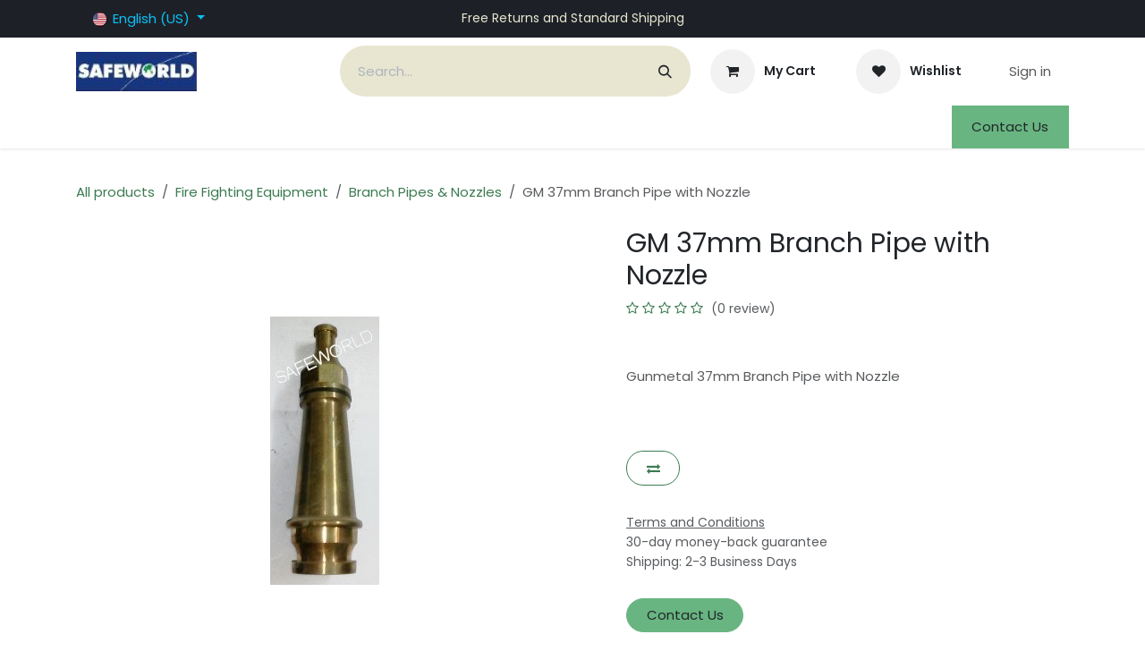

--- FILE ---
content_type: text/html; charset=utf-8
request_url: https://www.esafeworld.com/shop/gm-37mm-branch-pipe-with-nozzle-10731
body_size: 21392
content:

        

<!DOCTYPE html>
<html lang="en-US" data-website-id="1" data-main-object="product.template(10731,)">
    <head>
        <meta charset="utf-8"/>
        <meta http-equiv="X-UA-Compatible" content="IE=edge"/>
        <meta name="viewport" content="width=device-width, initial-scale=1"/>
        <meta name="generator" content="Odoo"/>
        <meta name="description" content="
 
Gunmetal  37mm Branch Pipe with Nozzle "/>
            
        <meta property="og:type" content="website"/>
        <meta property="og:title" content="GM 37mm Branch Pipe with Nozzle"/>
        <meta property="og:site_name" content="SAFEWORLD"/>
        <meta property="og:url" content="https://www.esafeworld.com/shop/gm-37mm-branch-pipe-with-nozzle-10731"/>
        <meta property="og:image" content="https://www.esafeworld.com/web/image/product.template/10731/image_1024?unique=f0fdd73"/>
        <meta property="og:description" content="
 
Gunmetal  37mm Branch Pipe with Nozzle "/>
            
        <meta name="twitter:card" content="summary_large_image"/>
        <meta name="twitter:title" content="GM 37mm Branch Pipe with Nozzle"/>
        <meta name="twitter:image" content="https://www.esafeworld.com/web/image/product.template/10731/image_1024?unique=f0fdd73"/>
        <meta name="twitter:description" content="
 
Gunmetal  37mm Branch Pipe with Nozzle "/>
        
        <link rel="alternate" hreflang="nl" href="https://www.esafeworld.com/nl_NL/shop/gm-37mm-branch-pipe-with-nozzle-10731"/>
        <link rel="alternate" hreflang="en" href="https://www.esafeworld.com/shop/gm-37mm-branch-pipe-with-nozzle-10731"/>
        <link rel="alternate" hreflang="fr" href="https://www.esafeworld.com/fr_FR/shop/gm-37mm-branch-pipe-with-nozzle-10731"/>
        <link rel="alternate" hreflang="de" href="https://www.esafeworld.com/de_DE/shop/gm-37mm-branch-pipe-with-nozzle-10731"/>
        <link rel="alternate" hreflang="x-default" href="https://www.esafeworld.com/shop/gm-37mm-branch-pipe-with-nozzle-10731"/>
        <link rel="canonical" href="https://www.esafeworld.com/shop/gm-37mm-branch-pipe-with-nozzle-10731"/>
        
        <link rel="preconnect" href="https://fonts.gstatic.com/" crossorigin=""/>
        <title>GM 37mm Branch Pipe with Nozzle | SAFEWORLD</title>
        <link type="image/x-icon" rel="shortcut icon" href="/web/image/website/1/favicon?unique=7594774"/>
        <link rel="preload" href="/web/static/src/libs/fontawesome/fonts/fontawesome-webfont.woff2?v=4.7.0" as="font" crossorigin=""/>
        <link type="text/css" rel="stylesheet" href="/web/assets/1/7f0ee27/web.assets_frontend.min.css"/>
        <script id="web.layout.odooscript" type="text/javascript">
            var odoo = {
                csrf_token: "71de9c812a7cfca306f6ed7a8b7924c34a12ddd4o1800829800",
                debug: "",
            };
        </script>
        <script type="text/javascript">
            odoo.__session_info__ = {"is_admin": false, "is_system": false, "is_public": true, "is_internal_user": false, "is_website_user": true, "uid": null, "registry_hash": "57404e31ffe8e0c4783c85a79cae0b364cfa9c27de46b64f0a5b41c36b0e8152", "is_frontend": true, "profile_session": null, "profile_collectors": null, "profile_params": null, "show_effect": true, "currencies": {"1": {"name": "EUR", "symbol": "\u20ac", "position": "after", "digits": [69, 2]}, "147": {"name": "GBP", "symbol": "\u00a3", "position": "before", "digits": [69, 2]}, "20": {"name": "INR", "symbol": "\u20b9", "position": "after", "digits": [69, 2]}, "2": {"name": "USD", "symbol": "$", "position": "before", "digits": [69, 2]}}, "quick_login": true, "bundle_params": {"lang": "en_US", "website_id": 1}, "test_mode": false, "websocket_worker_version": "19.0-2", "translationURL": "/website/translations", "geoip_country_code": "US", "geoip_phone_code": 1, "lang_url_code": "en_US", "add_to_cart_action": "stay"};
            if (!/(^|;\s)tz=/.test(document.cookie)) {
                const userTZ = Intl.DateTimeFormat().resolvedOptions().timeZone;
                document.cookie = `tz=${userTZ}; path=/`;
            }
        </script>
        <script type="text/javascript" defer="defer" src="/web/assets/1/c10881a/web.assets_frontend_minimal.min.js" onerror="__odooAssetError=1"></script>
        <script type="text/javascript" data-src="/web/assets/1/917a444/web.assets_frontend_lazy.min.js" onerror="__odooAssetError=1"></script>
        
            <script id="tracking_code" async="async" src="https://www.googletagmanager.com/gtag/js?id=G-GNKDJ7ZJYK"></script>
            <script id="tracking_code_config">
                window.dataLayer = window.dataLayer || [];
                function gtag(){dataLayer.push(arguments);}
                gtag('consent', 'default', {
                    'ad_storage': 'denied',
                    'ad_user_data': 'denied',
                    'ad_personalization': 'denied',
                    'analytics_storage': 'denied',
                });
                gtag('js', new Date());
                gtag('config', 'G-GNKDJ7ZJYK');
                function allConsentsGranted() {
                    gtag('consent', 'update', {
                        'ad_storage': 'granted',
                        'ad_user_data': 'granted',
                        'ad_personalization': 'granted',
                        'analytics_storage': 'granted',
                    });
                }
                    allConsentsGranted();
            </script>
            
            <script type="application/ld+json">
{
    "@context": "http://schema.org",
    "@type": "Organization",
    "name": "SAFEWORLD SYSTEMS PVT LTD",
    "logo": "https://www.esafeworld.com/logo.png?company=1",
    "url": "https://www.esafeworld.com"
}
            </script>

             
            <script type="application/ld+json">[
  {
    "@context": "https://schema.org",
    "@type": "Product",
    "name": "GM 37mm Branch Pipe with Nozzle",
    "url": "https://www.esafeworld.com/shop/gm-37mm-branch-pipe-with-nozzle-10731?attribute_values=395,591,402,404,405,440,400,441,592,408,403",
    "image": "https://www.esafeworld.com/web/image/product.product/10676/image_1920?unique=f0fdd73",
    "offers": {
      "@type": "Offer",
      "price": 0.0,
      "priceCurrency": "USD",
      "availability": "https://schema.org/InStock"
    },
    "description": "\n \nGunmetal  37mm Branch Pipe with Nozzle "
  },
  {
    "@context": "https://schema.org",
    "@type": "BreadcrumbList",
    "itemListElement": [
      {
        "@type": "ListItem",
        "position": 1,
        "name": "All Products",
        "item": "https://www.esafeworld.com/shop"
      },
      {
        "@type": "ListItem",
        "position": 2,
        "name": "Branch Pipes \u0026 Nozzles",
        "item": "https://www.esafeworld.com/shop/category/fire-fighting-equipment-branch-pipes-nozzles-3"
      },
      {
        "@type": "ListItem",
        "position": 3,
        "name": "GM 37mm Branch Pipe with Nozzle"
      }
    ]
  }
]</script>
                    <script>
            
                if (!window.odoo) {
                    window.odoo = {};
                }
                odoo.__session_info__ = odoo.__session_info__ || {
                    websocket_worker_version: "19.0-2"
                }
                odoo.__session_info__ = Object.assign(odoo.__session_info__, {
                    livechatData: {
                        can_load_livechat: true,
                        serverUrl: "https://www.esafeworld.com",
                        options: {"header_background_color": "#875A7B", "button_background_color": "#878787", "title_color": "#FFFFFF", "button_text_color": "#FFFFFF", "button_text": "Have a Question? Chat with us.", "default_message": "Hello, how may I help you?", "channel_name": "Chat with us!", "channel_id": 1, "review_link": false, "default_username": "Visitor"},
                    },
                    test_mode: false,
                });
            
                    </script>
        
    </head>
    <body class="o_wsale_products_opt_thumb_6_5">
        



        <div id="wrapwrap" class="    o_footer_effect_enable">
            <a class="o_skip_to_content btn btn-primary rounded-0 visually-hidden-focusable position-absolute start-0" href="#wrap">Skip to Content</a>
                <header id="top" data-anchor="true" data-name="Header" data-extra-items-toggle-aria-label="Extra items button" class="   o_header_fixed" style=" ">
    <nav data-name="Navbar" aria-label="Main" class="navbar navbar-expand-lg navbar-light o_colored_level o_cc o_header_force_no_radius d-none d-lg-block p-0 shadow-sm ">
        
            <div id="o_main_nav" class="o_main_nav">
                <div class="o_header_hide_on_scroll">
                    <div aria-label="Top" class="o_header_sales_two_top py-1">
                        <ul class="container navbar-nav d-grid h-100 px-3 o_grid_header_3_cols">
                            
                            
        <li data-name="Language Selector" class="o_header_language_selector ">
        <div class="js_language_selector d-flex align-items-center h-100 dropdown d-print-none">
            <button type="button" data-bs-toggle="dropdown" aria-haspopup="true" aria-expanded="true" class="border-0 dropdown-toggle btn btn-sm btn-outline-secondary border-0">
    <img class="o_lang_flag " src="/base/static/img/country_flags/us.png?height=25" alt="" loading="lazy"/>
                <span class="">English (US)</span>
            </button>
            <div role="menu" class="dropdown-menu ">
                    <a class="dropdown-item js_change_lang " role="menuitem" href="/nl_NL/shop/gm-37mm-branch-pipe-with-nozzle-10731" data-url_code="nl_NL" title=" Nederlands">
    <img class="o_lang_flag " src="/base/static/img/country_flags/nl.png?height=25" alt="" loading="lazy"/>
                        <span class=""> Nederlands</span>
                    </a>
                    <a class="dropdown-item js_change_lang active" role="menuitem" href="/shop/gm-37mm-branch-pipe-with-nozzle-10731" data-url_code="en_US" title="English (US)">
    <img class="o_lang_flag " src="/base/static/img/country_flags/us.png?height=25" alt="" loading="lazy"/>
                        <span class="">English (US)</span>
                    </a>
                    <a class="dropdown-item js_change_lang " role="menuitem" href="/fr_FR/shop/gm-37mm-branch-pipe-with-nozzle-10731" data-url_code="fr_FR" title=" Français">
    <img class="o_lang_flag " src="/base/static/img/country_flags/fr.png?height=25" alt="" loading="lazy"/>
                        <span class=""> Français</span>
                    </a>
                    <a class="dropdown-item js_change_lang " role="menuitem" href="/de_DE/shop/gm-37mm-branch-pipe-with-nozzle-10731" data-url_code="de_DE" title=" Deutsch">
    <img class="o_lang_flag " src="/base/static/img/country_flags/de.png?height=25" alt="" loading="lazy"/>
                        <span class=""> Deutsch</span>
                    </a>
            </div>
        </div>
        </li>
                            
                            
        <li class="d-flex align-items-center">
                <div data-name="Text" class="s_text_block d-flex align-items-center mx-auto">
                    <small>Free Returns and Standard Shipping</small>
                </div>
        </li>
                            
                            
                            <li class="o_header_sales_two_social_links_placeholder"></li>
                        </ul>
                    </div>
                    <div aria-label="Middle" class="container d-flex justify-content-between align-items-center py-1">
                        
    <a data-name="Navbar Logo" href="/" class="navbar-brand logo me-4">
            
            <span role="img" aria-label="Logo of SAFEWORLD" title="SAFEWORLD"><img src="/web/image/website/1/logo/SAFEWORLD?unique=7594774" class="img img-fluid" width="95" height="40" alt="SAFEWORLD" loading="lazy"/></span>
        </a>
    
                        <ul class="navbar-nav align-items-center gap-1">
                            
        <li class="">
    <form method="get" class="o_searchbar_form s_searchbar_input " action="/website/search" data-snippet="s_searchbar_input">
            <div role="search" class="input-group ">
        <input type="search" name="search" class="search-query form-control oe_search_box rounded-start-pill ps-3 text-bg-light border-0 bg-light" placeholder="Search..." data-search-type="all" data-limit="5" data-display-image="true" data-display-description="true" data-display-extra-link="true" data-display-detail="true" data-order-by="name asc"/>
        <button type="submit" aria-label="Search" title="Search" class="btn oe_search_button rounded-end-pill p-3 bg-o-color-3 lh-1">
            <i class="oi oi-search"></i>
        </button>
    </div>

            <input name="order" type="hidden" class="o_search_order_by oe_unremovable" value="name asc"/>
            
        </form>
        </li>
                            
        <li class=" divider d-none"></li> 
        <li class="o_wsale_my_cart  ">
            <a href="/shop/cart" aria-label="eCommerce cart" class="o_navlink_trigger_hover btn d-flex align-items-center fw-bold text-reset">
                <div class="o_navlink_background position-relative me-2 rounded-circle p-2 transition-base">
                    <i class="fa fa-shopping-cart fa-stack"></i>
                    <sup class="my_cart_quantity badge bg-primary position-absolute top-0 end-0 mt-n1 me-n1 rounded-pill d-none">0</sup>
                </div>
                <span class="small">My Cart</span>
            </a>
        </li>
        <li class="o_wsale_my_wish  ">
            <a href="/shop/wishlist" class="o_navlink_trigger_hover btn d-flex align-items-center fw-bold text-reset">
                <div class="o_navlink_background position-relative me-2 rounded-circle p-2 transition-base">
                    <i class="fa fa-1x fa-heart fa-stack"></i>
                    <sup class="my_wish_quantity o_animate_blink badge bg-primary position-absolute top-0 end-0 mt-n1 me-n1 rounded-pill d-none">0</sup>
                </div>
                <span class="small">Wishlist</span>
            </a>
        </li>
            <li class=" o_no_autohide_item">
                <a href="/web/login" class="nav-link o_nav_link_btn ms-2 border px-3">Sign in</a>
            </li>
                            
                        </ul>
                    </div>
                </div>
                <div aria-label="Bottom" class="border-top o_border_contrast">
                    <div class="container d-flex justify-content-between">
                        
    <ul role="menu" id="top_menu" class="nav navbar-nav top_menu o_menu_loading  align-items-center me-4 py-1 ">
        
                            

    <li role="presentation" class="nav-item ">
        <a role="menuitem" href="/" class="nav-link ">
            <span>Home</span>
        </a>
    </li>

    <li role="presentation" class="nav-item position-static  dropdown">
        <a href="#" data-bs-toggle="dropdown" data-bs-auto-close="outside" role="menuitem" class="dropdown-toggle nav-link o_mega_menu_toggle  " data-bs-display="static">
            <span>Fire Systems</span>
        </a>
        
        <div data-name="Mega Menu" role="menuitem" class="o_mega_menu dropdown-menu dropdown-menu-left o_no_parent_editor border-top-0 border-top-0">
    














<section class="s_mega_menu_menu_image_menu py-4 o_colored_level pb0 pt0 o_cc o_cc3" style="background-image: none;">
        <div class="container">
            <div class="row o_grid_mode" data-row-count="7">
                
                
                <div class="py-2 text-center o_colored_level o_grid_item g-col-lg-3 g-height-7 col-lg-3" style="grid-area: 1 / 7 / 8 / 10; z-index: 3;">
                    <h4>Fire System - 1</h4>
                    <nav class="nav flex-column">
                            
                            <br><a href="/fire-hydrant-system" data-bs-original-title="" title="">Fire Hydrant System</a><br><a href="/sprinkler-system" data-bs-original-title="" title="" aria-describedby="popover499868">Sprinkler System</a><br><a href="/high-velocity-spray-system" data-bs-original-title="" title="">High Velocity Spray System</a><br><a href="/medium-velocity-spray-system" data-bs-original-title="" title="">Medium Velocity Spray System</a><br><a href="/foam-systems" data-bs-original-title="" title="">Foam System</a><br><a href="/co2-flooding-systems" data-bs-original-title="" title="">CO2 Flooding System</a></nav>
                </div><div class="py-2 text-center o_colored_level o_grid_item g-col-lg-3 col-lg-3 g-height-7" style="grid-area: 1 / 10 / 8 / 13; z-index: 4;">
                    <h4>Fire System - 2<font class="bg-o-color-2">​</font></h4>
                    <nav class="nav flex-column">
                            
                            <br><a href="/fire-detection-system" data-bs-original-title="" title="" aria-describedby="popover809705">Fire Detection System</a> <br><a href="/vesda" data-bs-original-title="" title="">VESDA</a><br><a href="/lhs-systems" data-bs-original-title="" title="">LHS System</a><br><a href="/water-mist-system" data-bs-original-title="" title="">Water Mist System</a><br><a href="/clean-agent-system" data-bs-original-title="" title="">Clear Agent System</a><br><a href="/leak-detection-system" data-bs-original-title="" title="">Leak Detection System</a></nav>
                </div>
            <div class="py-2 text-center o_colored_level o_grid_item g-col-lg-3 g-height-7 col-lg-3" style="z-index: 5; grid-area: 1 / 4 / 8 / 7;">
                    <h4>Types of Services</h4>
                    <nav class="nav flex-column">
                            
                            <br><a href="/fire-system-design" data-bs-original-title="" title="">Design Consultancy</a><br><a href="/fire-system-audit" data-bs-original-title="" title="">Fire System Audits</a><br><a href="/turnkey-contractors">Turnkey Installations</a><br>Maintenance Contracts<br><br>Training For Fire Systems<br><br>Fireinars</nav>
                </div><div class="col-sm py-2 text-center o_colored_level o_grid_item g-col-lg-3 g-height-4 col-lg-3 o_grid_item_image shadow" style="z-index: 2; grid-area: 3 / 1 / 7 / 4; box-shadow: rgb(206, 231, 247) 0px 8px 16px 0px !important;"><a href="/fire-system"><img src="/web/image/99682-redirect/fire_alarm_guide.jpg" alt="Fire System Home" class="img-fluid img o_we_custom_image" data-resize-width="undefined" loading="lazy" title="Fire System Home"></a></div><div class="o_grid_item o_colored_level g-col-lg-3 g-height-1 col-lg-3" style="z-index: 6; grid-area: 2 / 1 / 3 / 4;"><p style="text-align: center;"><span class="h4-fs"><a class="o_translate_inline" href="/fire-system">Fire Systems Home</a></span></p></div></div>
        </div>
    </section></div>
        
        <ul role="menu" class="dropdown-menu ">
        </ul>
        
    </li>

    <li role="presentation" class="nav-item position-static  dropdown">
        <a href="#" data-bs-toggle="dropdown" data-bs-auto-close="outside" role="menuitem" class="dropdown-toggle nav-link o_mega_menu_toggle  " data-bs-display="static">
            <span>Products and Services</span>
        </a>
        
        <div data-name="Mega Menu" role="menuitem" class="o_mega_menu dropdown-menu dropdown-menu-left dropdown-menu-start o_no_parent_editor border-top-0 border-top-0"><section class="s_mega_menu_menu_image_menu py-4 o_colored_level undefined pb0 o_cc o_cc3" data-snippet="s_mega_menu_menu_image_menu" data-name="Menu - Image - Menu" style="background-image: none;">
        <div class="container-fluid">
            <div class="row align-items-center">
                
                <div class="py-2 text-center col-lg-2">
                    <a href="/shop"><img class="img-fluid" src="/web/image/96277-89b04ca5/ONLINE%20SHOPPING.png?access_token=ea969689-3ea0-4b14-946e-792bef9487de" loading="lazy" data-bs-original-title="" title="" aria-describedby="tooltip983824" alt="" data-original-id="96276" data-original-src="/web/image/96276-d82c20fc/ONLINE%20SHOPPING.png" data-mimetype="image/png" data-resize-width="225"></a>
                </div><div class="py-2 text-center col-lg-2"><grammarly-extension data-grammarly-shadow-root="true" style="position: absolute; top: 0px; left: 0px; pointer-events: none;" class="cGcvT"></grammarly-extension><grammarly-extension data-grammarly-shadow-root="true" style="mix-blend-mode: darken; position: absolute; top: 0px; left: 0px; pointer-events: none;" class="cGcvT"></grammarly-extension><grammarly-extension data-grammarly-shadow-root="true" style="position: absolute; top: 0px; left: 0px; pointer-events: none;" class="cGcvT"></grammarly-extension><grammarly-extension data-grammarly-shadow-root="true" style="mix-blend-mode: darken; position: absolute; top: 0px; left: 0px; pointer-events: none;" class="cGcvT"></grammarly-extension><grammarly-extension data-grammarly-shadow-root="true" style="position: absolute; top: 0px; left: 0px; pointer-events: none;" class="cGcvT"></grammarly-extension><grammarly-extension data-grammarly-shadow-root="true" style="mix-blend-mode: darken; position: absolute; top: 0px; left: 0px; pointer-events: none;" class="cGcvT"></grammarly-extension><grammarly-extension data-grammarly-shadow-root="true" style="position: absolute; top: 0px; left: 0px; pointer-events: none;" class="cGcvT"></grammarly-extension><grammarly-extension data-grammarly-shadow-root="true" style="mix-blend-mode: darken; position: absolute; top: 0px; left: 0px; pointer-events: none;" class="cGcvT"></grammarly-extension>
                    <h4><a href="/shop/category/fire-fighting-equipment-2" data-bs-original-title="" title="" spellcheck="false" class="btn btn-primary">Fire Equipment-1</a></h4>
                    <nav class="nav flex-column">
                        
                            
                            
                            <a href="/shop/category/fire-fighting-equipment-hydrants-15" class="nav-link" data-name="Menu Item" spellcheck="false" data-bs-original-title="" title="" aria-describedby="tooltip964989">Hydrant Valves</a>
                        
                            
                            
                            <a href="/shop/category/fire-fighting-equipment-couplings-16" class="nav-link" data-name="Menu Item" spellcheck="false" data-bs-original-title="" title="" aria-describedby="tooltip219490">Couplings</a>
                        
                            
                            
                            <a href="/shop/category/fire-fighting-equipment-branch-pipes-nozzles-3" class="nav-link" data-name="Menu Item" spellcheck="false" data-bs-original-title="" title="" aria-describedby="tooltip248961">Branch Pipes &amp; Nozzles</a><a href="/shop/category/fire-fighting-equipment-water-monitors-22" class="nav-link" data-name="Menu Item" spellcheck="false" data-bs-original-title="" title="" aria-describedby="tooltip248961">Water Monitors</a><a href="/shop/category/fire-fighting-equipment-foam-equipment-13" class="nav-link" data-name="Menu Item" spellcheck="false" data-bs-original-title="" title="" aria-describedby="tooltip248961">Foam Equipment</a>
                        
                    </nav>
                </div>
                <div class="py-2 text-center col-lg-2"><grammarly-extension data-grammarly-shadow-root="true" style="position: absolute; top: 0px; left: 0px; pointer-events: none;" class="cGcvT"></grammarly-extension>
                    <h4><a href="/shop/category/fire-fighting-equipment-2" class="btn btn-primary" spellcheck="false" data-bs-original-title="" title="" aria-describedby="tooltip557657">Fire Equipment-2</a></h4>
                    <nav class="nav flex-column">
                        
                            
                            
                            <a href="/shop/category/fire-fighting-equipment-hose-reels-23" class="nav-link" data-name="Menu Item" spellcheck="false" data-bs-original-title="" title="" aria-describedby="tooltip125717">Hose Reels</a>
                        
                            
                            
                            <a href="/shop/category/fire-fighting-equipment-hose-boxes-25" class="nav-link" data-name="Menu Item" spellcheck="false" data-bs-original-title="" title="" aria-describedby="tooltip302937">Hose Boxes</a>
                        
                            
                            
                            <a href="/shop/category/fire-fighting-equipment-suction-fittings-14" class="nav-link" data-name="Menu Item" spellcheck="false" data-bs-original-title="" title="" aria-describedby="tooltip172998">Suction Fittings</a><a href="#" class="nav-link" data-name="Menu Item" spellcheck="false" data-bs-original-title="" title="" aria-describedby="tooltip172998">Breeches &amp; Adaptors</a><a href="/shop/category/fire-fighting-equipment-fire-vehicle-accessories-6" class="nav-link" data-name="Menu Item" spellcheck="false" data-bs-original-title="" title="" aria-describedby="tooltip172998">Fire Vehicle Accessories</a>
                        
                    </nav>
                </div><div class="py-2 text-center col-lg-2"><grammarly-extension data-grammarly-shadow-root="true" style="position: absolute; top: 0px; left: 0px; pointer-events: none;" class="cGcvT"></grammarly-extension><grammarly-extension data-grammarly-shadow-root="true" style="mix-blend-mode: darken; position: absolute; top: 0px; left: 0px; pointer-events: none;" class="cGcvT"></grammarly-extension>
                    <h4><a href="/shop/category/fire-fighting-equipment-2" class="btn btn-primary" spellcheck="false" data-bs-original-title="" title="" aria-describedby="tooltip783936">System Accessories-1</a></h4>
                    <nav class="nav flex-column">
                        
                            
                            
                            <a href="#" class="nav-link" data-name="Menu Item" spellcheck="false" data-bs-original-title="" title="" aria-describedby="tooltip125717">Sprinklers &amp; Sprayers</a>
                        
                            
                            
                            <a href="/shop/category/passive-fire-protection-fire-resistant-doors-31" class="nav-link" data-name="Menu Item" spellcheck="false" data-bs-original-title="" title="" aria-describedby="tooltip302937">Fire Resistant Doors</a>
                        
                            
                            
                            <a href="/shop/category/safety-signage-38" class="nav-link" data-name="Menu Item" spellcheck="false" data-bs-original-title="" title="" aria-describedby="tooltip172998">Fire Signages</a><a href="/shop/category/fire-protection-system-pump-sets-32" class="nav-link" data-name="Menu Item" spellcheck="false" data-bs-original-title="" title="" aria-describedby="tooltip172998">Fire Pumps</a><a href="/shop/category/fire-protection-system-pump-house-equipment-36" class="nav-link" data-name="Menu Item" spellcheck="false" data-bs-original-title="" title="" aria-describedby="tooltip172998">Pump House Equipment</a>
                        
                    </nav>
                </div><div class="py-2 text-center col-lg-2"><grammarly-extension data-grammarly-shadow-root="true" style="position: absolute; top: 0px; left: 0px; pointer-events: none;" class="cGcvT"></grammarly-extension><grammarly-extension data-grammarly-shadow-root="true" style="mix-blend-mode: darken; position: absolute; top: 0px; left: 0px; pointer-events: none;" class="cGcvT"></grammarly-extension>
                    <h4><a href="/shop/category/fire-fighting-equipment-2" class="btn btn-primary" spellcheck="false" data-bs-original-title="" title="" aria-describedby="tooltip940179">System Accessories-2</a></h4>
                    <nav class="nav flex-column">
                        
                            
                            
                            <a href="/shop/category/fire-protection-system-isolation-valves-11" class="nav-link" data-name="Menu Item" spellcheck="false" data-bs-original-title="" title="" aria-describedby="tooltip125717">System Valves</a>
                        
                            
                            
                            <a href="/shop/category/fire-fighting-equipment-water-mist-equipment-45" class="nav-link" data-name="Menu Item" spellcheck="false" data-bs-original-title="" title="" aria-describedby="tooltip302937">Water Mist System</a>
                        
                            
                            
                            <a href="/shop/category/fire-protection-system-co2-flooding-system-50" class="nav-link" data-name="Menu Item" spellcheck="false" data-bs-original-title="" title="" aria-describedby="tooltip172998">CO2 Flooding System</a><a href="/shop/category/fire-protection-system-sprinkler-system-24" class="nav-link" data-name="Menu Item" spellcheck="false" data-bs-original-title="" title="" aria-describedby="tooltip172998">Sprinkler System</a><a href="/shop/category/fire-protection-system-wrapping-coating-material-35" class="nav-link" data-name="Menu Item" spellcheck="false" data-bs-original-title="" title="" aria-describedby="tooltip172998">Wrapping Coating</a>
                        
                    </nav>
                </div><div class="py-2 text-center col-lg-2 o_colored_level"><grammarly-extension data-grammarly-shadow-root="true" style="position: absolute; top: 0px; left: 0px; pointer-events: none;" class="cGcvT"></grammarly-extension><grammarly-extension data-grammarly-shadow-root="true" style="mix-blend-mode: darken; position: absolute; top: 0px; left: 0px; pointer-events: none;" class="cGcvT"></grammarly-extension>
                    <h4><a href="mailto:https://www.esafeworld.com/@/shop/category/fire-extinguishers-7" class="btn btn-primary" spellcheck="false" data-bs-original-title="" title="">Fire Extinguishers</a></h4>
                    <nav class="nav flex-column">
                        
                            
                            
                            <a href="/shop/category/fire-extinguishers-abc-type-fe-26" class="nav-link" data-name="Menu Item" spellcheck="false" data-bs-original-title="" title="">ABC Type</a>
                        
                            
                            
                            <a href="/shop/category/fire-extinguishers-co2-type-fe-27" class="nav-link" data-name="Menu Item" spellcheck="false" data-bs-original-title="" title="" aria-describedby="tooltip302937">CO2 Type</a>
                        
                            
                            
                            <a href="/shop/category/fire-extinguishers-foam-type-fe-29" class="nav-link" data-name="Menu Item" spellcheck="false" data-bs-original-title="" title="" aria-describedby="tooltip172998">Foam Type</a><a href="/shop/category/fire-extinguishers-clean-agent-type-fe-37" class="nav-link" data-name="Menu Item" spellcheck="false" data-bs-original-title="" title="" aria-describedby="tooltip172998">Clean Agent Type</a><a href="/shop/category/fire-extinguishers-fire-buckets-51" class="nav-link" data-name="Menu Item" spellcheck="false" data-bs-original-title="" title="" aria-describedby="tooltip172998">Fire Buckets</a>
                        
                    </nav>
                </div>
            </div>
        </div>
    </section>








































<section class="s_mega_menu_multi_menus py-4 o_colored_level pb0 pt0 undefined" data-snippet="s_mega_menu_multi_menus" data-name="Multi-Menus" style="background-color: white !important; background-image: none;">
        <div class="container-fluid">
            <div class="row">
                
                
                
                
                
                    <div class="py-2 text-center col-lg-2">
                        <h4><a href="/shop/category/fire-fighting-equipment-hose-pipes-18" class="btn btn-primary">Fire Hose</a><a href="/shop/category/fire-fighting-equipment-hose-pipes-18"><img class="img-fluid o_we_custom_image" src="/web/image/96278-fd212b05/Marine-layflat-fire-hose-type-1.jpg?access_token=b6c72794-f959-46ae-8631-87fc99c002a6" alt="" loading="lazy" data-bs-original-title="" title="" aria-describedby="tooltip668225" data-original-id="96278" data-original-src="/web/image/96278-fd212b05/Marine-layflat-fire-hose-type-1.jpg" data-mimetype="image/jpeg"></a></h4>
                        
                    </div>
                
                    <div class="py-2 text-center col-lg-2 o_colored_level">
                        <h4><a href="/shop/al-63mm-variflow-branch-selectable-gallonage-hand-line-nozzle-premium-26112?category=3#attr=10060,10065,10063,10069,10066,10068,10067,10554,10553,10058,10071,10070,10059,10061,10062" class="btn btn-primary" data-bs-original-title="" title="">Handline Nozzles</a><a href="https://www.esafeworld.com/shop/al-63mm-variflow-branch-selectable-gallonage-hand-line-nozzle-premium-26112?category=3#attr=10060,10065,10063,10069,10066,10068,10067,10554,10553,10058,10071,10070,10059,10061,10062" data-bs-original-title="" title=""><img class="img-fluid o_we_custom_image" src="/web/image/96357-5489bcb1/handline%20nozzles.jpg?access_token=a1b637b1-3069-4494-aaeb-0c8cefaf06ef" alt="" data-bs-original-title="" title="" aria-describedby="tooltip428779" data-original-id="96279" data-original-src="/web/image/96279-1f10bb1c/handline%20nozzles.jpg" data-mimetype="image/jpeg" loading="lazy" data-width="350" data-height="294.33962264150944" data-scale-x="1" data-scale-y="1" data-aspect-ratio="0/0"></a></h4>
                        
                    </div>
                
                    <div class="py-2 text-center col-lg-2">
                        <h4><a href="/shop/category/fire-extinguishers-7" class="btn btn-primary" data-bs-original-title="" title="" aria-describedby="tooltip583675">Fire Systems</a><a href="/fire-system"><img class="img-fluid o_we_custom_image d-block mx-auto" src="/web/image/96356-17543a0a/spirnkler1.jpg?access_token=07392760-cbac-433e-9ac0-25b28122bec7" alt="" data-bs-original-title="" title="" aria-describedby="tooltip17663" loading="lazy" data-original-id="96354" data-original-src="/web/image/96354-fe3f854f/spirnkler1.jpg" data-mimetype="image/jpeg" style="transform: translateX(-1%) translateY(2.1%) scaleY(1.07);" data-y="14" data-width="210" data-height="188" data-scale-x="1" data-scale-y="1" data-aspect-ratio="0/0"></a></h4>
                        
                    </div>
                
                    <div class="py-2 text-center col-lg-2">
                        <h4><a href="/shop/category/fire-services-5" class="btn btn-primary" data-bs-original-title="" title="" aria-describedby="tooltip899864">Fire Services</a><a href="/fire-system#Our-services-related-to-Fire-System"><img class="img-fluid o_we_custom_image" src="/web/image/96350-75a1e5ba/fire%20services.jpg?access_token=6462772e-8f69-40a5-8feb-485fc6040279" alt="" loading="lazy" data-bs-original-title="" title="" aria-describedby="tooltip183609" data-original-id="96350" data-original-src="/web/image/96350-75a1e5ba/fire%20services.jpg" data-mimetype="image/jpeg" style="transform: translateX(-2.1%) translateY(11.2%);"></a></h4>
                        
                    </div><div class="py-2 text-center col-lg-2">
                        <h4><a href="/shop/category/stock-clearance-sale-33" class="btn btn-secondary" data-bs-original-title="" title="" aria-describedby="tooltip917158">Surplus Material Sale</a><img class="img-fluid o_we_custom_image" src="/web/image/96286-4d640f0d/clearance-sale-2524182-2115628.png?access_token=5d97d713-85c4-4407-8513-75c11b1ef597" alt="" data-original-id="96284" data-original-src="/web/image/96284-100a6453/clearance-sale-2524182-2115628.png" data-mimetype="image/png" data-resize-width="128" loading="lazy" data-bs-original-title="" title="" aria-describedby="tooltip169316" style="transform: translateX(2.3%) translateY(31.3%);"></h4>
                        
                    </div><div class="py-2 text-center col-lg-2">
                        <h4><a href="/shop/category/stock-clearance-sale-33" class="btn btn-secondary" data-bs-original-title="" title="" aria-describedby="tooltip917158">Type of Connection<br></a></h4><h4><a href="/shop?&amp;search=nunan" class="nav-link" data-name="Menu Item" spellcheck="false" data-bs-original-title="" title="" aria-describedby="tooltip1080" style="font-size: 15.2px;">Nunan</a><a href="/shop?search=storze" class="nav-link" data-name="Menu Item" spellcheck="false" data-bs-original-title="" title="" aria-describedby="tooltip1080" style="font-size: 15.2px;">Storze</a><a href="/shop?&amp;search=nst%20thread" class="nav-link" data-name="Menu Item" spellcheck="false" data-bs-original-title="" title="" aria-describedby="tooltip1080" style="font-size: 15.2px;">NST Threaded</a><a href="/shop/category/fire-fighting-equipment-suction-fittings-14" class="nav-link" data-name="Menu Item" spellcheck="false" data-bs-original-title="" title="" aria-describedby="tooltip1080" style="font-size: 15.2px;">Round Threaded</a><a href="/shop?&amp;search=camlock" class="nav-link" data-name="Menu Item" spellcheck="false" data-bs-original-title="" title="" aria-describedby="tooltip1080" style="font-size: 15.2px;">Camlock</a></h4>
                        
                    </div>
                
            </div>
        </div>
    </section></div>
        
        <ul role="menu" class="dropdown-menu ">
        </ul>
        
    </li>

    <li role="presentation" class="nav-item   dropdown">
        <a href="#" data-bs-toggle="dropdown" data-bs-auto-close="outside" role="menuitem" class="dropdown-toggle nav-link   ">
            <span>Customers</span>
        </a>
        
        
        <ul role="menu" class="dropdown-menu ">

    <li role="presentation" class=" ">
        <a role="menuitem" href="/textile-industry" class="dropdown-item ">
            <span>Textile Industry</span>
        </a>
    </li>

    <li role="presentation" class=" ">
        <a role="menuitem" href="/pharma-industry" class="dropdown-item ">
            <span>Pharma Industry</span>
        </a>
    </li>

    <li role="presentation" class=" ">
        <a role="menuitem" href="/petrochemicals" class="dropdown-item ">
            <span>Petrochemical, Oil and Gas, Power Plants</span>
        </a>
    </li>

    <li role="presentation" class=" ">
        <a role="menuitem" href="/fertilizers-industry" class="dropdown-item ">
            <span>Paints, Chemicals and Fertilizers Industry</span>
        </a>
    </li>

    <li role="presentation" class=" ">
        <a role="menuitem" href="/sea-port-industry" class="dropdown-item ">
            <span>Sea Ports and shipping</span>
        </a>
    </li>


    <li role="presentation" class=" ">
        <a role="menuitem" href="/automobile-industry" class="dropdown-item ">
            <span>Engineering and Automobile Industry</span>
        </a>
    </li>

    <li role="presentation" class=" ">
        <a role="menuitem" href="/defence/cod/mo" class="dropdown-item ">
            <span>Army, Navy and Air Force</span>
        </a>
    </li>

    <li role="presentation" class=" ">
        <a role="menuitem" href="/warehouses" class="dropdown-item ">
            <span>Warehouses and Container Terminals</span>
        </a>
    </li>

    <li role="presentation" class=" ">
        <a role="menuitem" href="/food-and-beverage" class="dropdown-item ">
            <span>Food And Beverage</span>
        </a>
    </li>

    <li role="presentation" class=" ">
        <a role="menuitem" href="/airports" class="dropdown-item ">
            <span>Airports</span>
        </a>
    </li>

    <li role="presentation" class=" ">
        <a role="menuitem" href="/hotels" class="dropdown-item ">
            <span>Hotels And Clubhouses</span>
        </a>
    </li>

    <li role="presentation" class=" ">
        <a role="menuitem" href="/hospitals" class="dropdown-item ">
            <span>Hospitals and Clinics</span>
        </a>
    </li>


    <li role="presentation" class=" ">
        <a role="menuitem" href="/commercial-and-residential-complexes" class="dropdown-item ">
            <span>Residential And Commercial Buildings</span>
        </a>
    </li>
        </ul>
        
    </li>

    <li role="presentation" class="nav-item   dropdown">
        <a href="#" data-bs-toggle="dropdown" data-bs-auto-close="outside" role="menuitem" class="dropdown-toggle nav-link   ">
            <span>Support</span>
        </a>
        
        
        <ul role="menu" class="dropdown-menu ">

    <li role="presentation" class=" ">
        <a role="menuitem" href="https://www.esafeworld.com/helpdesk/customer-care-1/knowledgebase" class="dropdown-item ">
            <span>Helpdesk</span>
        </a>
    </li>

    <li role="presentation" class=" ">
        <a role="menuitem" href="/helpdesk" class="dropdown-item ">
            <span>Raise an Issue</span>
        </a>
    </li>

    <li role="presentation" class=" ">
        <a role="menuitem" href="/forum" class="dropdown-item ">
            <span>Forum</span>
        </a>
    </li>

    <li role="presentation" class=" ">
        <a role="menuitem" href="/livechat" class="dropdown-item ">
            <span>Live Support</span>
        </a>
    </li>

    <li role="presentation" class=" ">
        <a role="menuitem" href="/slides" class="dropdown-item ">
            <span>Learning Center</span>
        </a>
    </li>

    <li role="presentation" class=" ">
        <a role="menuitem" href="/policies" class="dropdown-item ">
            <span>Policies</span>
        </a>
    </li>
        </ul>
        
    </li>

    <li role="presentation" class="nav-item ">
        <a role="menuitem" href="/about-us-new" class="nav-link ">
            <span>About Us</span>
        </a>
    </li>

    <li role="presentation" class="nav-item   dropdown">
        <a href="#" data-bs-toggle="dropdown" data-bs-auto-close="outside" role="menuitem" class="dropdown-toggle nav-link   ">
            <span>Contact</span>
        </a>
        
        
        <ul role="menu" class="dropdown-menu ">

    <li role="presentation" class=" ">
        <a role="menuitem" href="/jobs" class="dropdown-item ">
            <span>Jobs</span>
        </a>
    </li>

    <li role="presentation" class=" ">
        <a role="menuitem" href="/groups" class="dropdown-item ">
            <span>Mailing Lists</span>
        </a>
    </li>

    <li role="presentation" class=" ">
        <a role="menuitem" href="/partners" class="dropdown-item ">
            <span>Resellers</span>
        </a>
    </li>

    <li role="presentation" class=" ">
        <a role="menuitem" href="/contactus" class="dropdown-item ">
            <span>Contact Us</span>
        </a>
    </li>
        </ul>
        
    </li>


    <li role="presentation" class="nav-item ">
        <a role="menuitem" href="/event" class="nav-link ">
            <span>Events</span>
        </a>
    </li>

    <li role="presentation" class="nav-item ">
        <a role="menuitem" href="/appointment" class="nav-link ">
            <span>Appointment</span>
        </a>
    </li>

    <li role="presentation" class="nav-item ">
        <a role="menuitem" href="/jobs" class="nav-link ">
            <span>Jobs</span>
        </a>
    </li>

                        
    </ul>
                        
                        <ul class="navbar-nav">
        <li class="">
            <div class="oe_structure oe_structure_solo d-flex h-100">
                <section class="oe_unremovable oe_unmovable s_text_block" data-snippet="s_text_block" data-name="Text">
                    <div class="container h-100">
                        <a href="/contactus" class="oe_unremovable btn btn-primary btn_cta w-100 w-100 w-100 w-100 d-flex align-items-center h-100 rounded-0">Contact Us</a>
                    </div>
                </section>
            </div>
        </li>
                        </ul>
                    </div>
                </div>
            </div>
        
    </nav>

    <nav data-name="Navbar" aria-label="Mobile" class="navbar  navbar-light o_colored_level o_cc o_header_mobile d-block d-lg-none shadow-sm o_header_force_no_radius">
        

        <div class="o_main_nav container flex-wrap justify-content-between">
            <div class="d-flex flex-grow-1">
                
    <a data-name="Navbar Logo" href="/" class="navbar-brand logo ">
            
            <span role="img" aria-label="Logo of SAFEWORLD" title="SAFEWORLD"><img src="/web/image/website/1/logo/SAFEWORLD?unique=7594774" class="img img-fluid" width="95" height="40" alt="SAFEWORLD" loading="lazy"/></span>
        </a>
    
                <ul class="o_header_mobile_buttons_wrap navbar-nav d-flex flex-row align-items-center gap-2 mb-0 ms-auto">
        <li class=" divider d-none"></li> 
        <li class="o_wsale_my_cart  ">
            <a href="/shop/cart" aria-label="eCommerce cart" class="o_navlink_background_hover btn position-relative rounded-circle border-0 p-1 text-reset">
                <div class="">
                    <i class="fa fa-shopping-cart fa-stack"></i>
                    <sup class="my_cart_quantity badge bg-primary position-absolute top-0 end-0 mt-n1 me-n1 rounded-pill d-none">0</sup>
                </div>
            </a>
        </li>
        <li class="o_wsale_my_wish  ">
            <a href="/shop/wishlist" class="o_navlink_background_hover btn position-relative rounded-circle border-0 p-1 text-reset">
                <div class="">
                    <i class="fa fa-1x fa-heart fa-stack"></i>
                    <sup class="my_wish_quantity o_animate_blink badge bg-primary position-absolute top-0 end-0 mt-n1 me-n1 d-none">0</sup>
                </div>
            </a>
        </li></ul>
            </div>
            <button class="nav-link btn p-2 o_not_editable" type="button" data-bs-toggle="offcanvas" data-bs-target="#top_menu_collapse_mobile" aria-controls="top_menu_collapse_mobile" aria-expanded="false" aria-label="Toggle navigation">
                <span class="navbar-toggler-icon"></span>
            </button>
            <div id="top_menu_collapse_mobile" class="offcanvas offcanvas-end o_navbar_mobile">
                <div class="offcanvas-header justify-content-end o_not_editable">
                    <button type="button" class="nav-link btn-close" data-bs-dismiss="offcanvas" aria-label="Close"></button>
                </div>
                <div class="offcanvas-body d-flex flex-column justify-content-between h-100 w-100 pt-0">
                    <ul class="navbar-nav">
                        
        <li class="">
    <form method="get" class="o_searchbar_form s_searchbar_input " action="/website/search" data-snippet="s_searchbar_input">
            <div role="search" class="input-group mb-3">
        <input type="search" name="search" class="search-query form-control oe_search_box rounded-start-pill text-bg-light ps-3 border-0 bg-light" placeholder="Search..." data-search-type="all" data-limit="0" data-display-image="true" data-display-description="true" data-display-extra-link="true" data-display-detail="true" data-order-by="name asc"/>
        <button type="submit" aria-label="Search" title="Search" class="btn oe_search_button rounded-end-pill bg-o-color-3 pe-3">
            <i class="oi oi-search"></i>
        </button>
    </div>

            <input name="order" type="hidden" class="o_search_order_by oe_unremovable" value="name asc"/>
            
        </form>
        </li>
                        
                        <li>
    <ul role="menu" class="nav navbar-nav top_menu  o_mega_menu_is_offcanvas mx-n3  ">
        
                                

    <li role="presentation" class="nav-item border-top  px-0">
        <a role="menuitem" href="/" class="nav-link p-3 text-wrap ">
            <span>Home</span>
        </a>
    </li>

    <li role="presentation" class="nav-item border-top  position-static  dropdown">
        <a href="#" data-bs-toggle="dropdown" data-bs-auto-close="outside" role="menuitem" class="dropdown-toggle nav-link p-3 text-wrap o_mega_menu_toggle  d-flex justify-content-between align-items-center" data-bs-display="static">
            <span>Fire Systems</span>
        </a>
        
        
        <div class="o_mega_nav o_cc1 position-fixed top-0 end-0 invisible d-flex align-items-center w-100">
            <button class="btn nav-link oi oi-chevron-left ms-n2 px-2"></button>
        </div>
        
    </li>

    <li role="presentation" class="nav-item border-top  position-static  dropdown">
        <a href="#" data-bs-toggle="dropdown" data-bs-auto-close="outside" role="menuitem" class="dropdown-toggle nav-link p-3 text-wrap o_mega_menu_toggle  d-flex justify-content-between align-items-center" data-bs-display="static">
            <span>Products and Services</span>
        </a>
        
        
        <div class="o_mega_nav o_cc1 position-fixed top-0 end-0 invisible d-flex align-items-center w-100">
            <button class="btn nav-link oi oi-chevron-left ms-n2 px-2"></button>
        </div>
        
    </li>

    <li role="presentation" class="nav-item border-top    accordion accordion-flush">
        
        
        <div class="accordion-item">
            <a href="#" data-bs-toggle="collapse" aria-expanded="false" class="nav-link p-3 text-wrap accordion-button collapsed" data-bs-target=".o_accordion_target_27" aria-controls="o_accordion_target_27">
                <span>Customers</span>
            </a>
            <div class="o_accordion_target_27 accordion-collapse collapse" aria-labelledby="o_accordion_target_27" data-bs-parent="#top_menu_collapse_mobile">
                <ul class="show list-group list-unstyled py-0" role="menu">

    <li role="presentation" class=" px-0">
        <a role="menuitem" href="/textile-industry" class="nav-link list-group-item list-group-item-action border-0 rounded-0 px-4 text-wrap ">
            <span>Textile Industry</span>
        </a>
    </li>

    <li role="presentation" class=" px-0">
        <a role="menuitem" href="/pharma-industry" class="nav-link list-group-item list-group-item-action border-0 rounded-0 px-4 text-wrap ">
            <span>Pharma Industry</span>
        </a>
    </li>

    <li role="presentation" class=" px-0">
        <a role="menuitem" href="/petrochemicals" class="nav-link list-group-item list-group-item-action border-0 rounded-0 px-4 text-wrap ">
            <span>Petrochemical, Oil and Gas, Power Plants</span>
        </a>
    </li>

    <li role="presentation" class=" px-0">
        <a role="menuitem" href="/fertilizers-industry" class="nav-link list-group-item list-group-item-action border-0 rounded-0 px-4 text-wrap ">
            <span>Paints, Chemicals and Fertilizers Industry</span>
        </a>
    </li>

    <li role="presentation" class=" px-0">
        <a role="menuitem" href="/sea-port-industry" class="nav-link list-group-item list-group-item-action border-0 rounded-0 px-4 text-wrap ">
            <span>Sea Ports and shipping</span>
        </a>
    </li>


    <li role="presentation" class=" px-0">
        <a role="menuitem" href="/automobile-industry" class="nav-link list-group-item list-group-item-action border-0 rounded-0 px-4 text-wrap ">
            <span>Engineering and Automobile Industry</span>
        </a>
    </li>

    <li role="presentation" class=" px-0">
        <a role="menuitem" href="/defence/cod/mo" class="nav-link list-group-item list-group-item-action border-0 rounded-0 px-4 text-wrap ">
            <span>Army, Navy and Air Force</span>
        </a>
    </li>

    <li role="presentation" class=" px-0">
        <a role="menuitem" href="/warehouses" class="nav-link list-group-item list-group-item-action border-0 rounded-0 px-4 text-wrap ">
            <span>Warehouses and Container Terminals</span>
        </a>
    </li>

    <li role="presentation" class=" px-0">
        <a role="menuitem" href="/food-and-beverage" class="nav-link list-group-item list-group-item-action border-0 rounded-0 px-4 text-wrap ">
            <span>Food And Beverage</span>
        </a>
    </li>

    <li role="presentation" class=" px-0">
        <a role="menuitem" href="/airports" class="nav-link list-group-item list-group-item-action border-0 rounded-0 px-4 text-wrap ">
            <span>Airports</span>
        </a>
    </li>

    <li role="presentation" class=" px-0">
        <a role="menuitem" href="/hotels" class="nav-link list-group-item list-group-item-action border-0 rounded-0 px-4 text-wrap ">
            <span>Hotels And Clubhouses</span>
        </a>
    </li>

    <li role="presentation" class=" px-0">
        <a role="menuitem" href="/hospitals" class="nav-link list-group-item list-group-item-action border-0 rounded-0 px-4 text-wrap ">
            <span>Hospitals and Clinics</span>
        </a>
    </li>


    <li role="presentation" class=" px-0">
        <a role="menuitem" href="/commercial-and-residential-complexes" class="nav-link list-group-item list-group-item-action border-0 rounded-0 px-4 text-wrap ">
            <span>Residential And Commercial Buildings</span>
        </a>
    </li>
                </ul>
            </div>
        </div>
        
    </li>

    <li role="presentation" class="nav-item border-top    accordion accordion-flush">
        
        
        <div class="accordion-item">
            <a href="#" data-bs-toggle="collapse" aria-expanded="false" class="nav-link p-3 text-wrap accordion-button collapsed" data-bs-target=".o_accordion_target_37" aria-controls="o_accordion_target_37">
                <span>Support</span>
            </a>
            <div class="o_accordion_target_37 accordion-collapse collapse" aria-labelledby="o_accordion_target_37" data-bs-parent="#top_menu_collapse_mobile">
                <ul class="show list-group list-unstyled py-0" role="menu">

    <li role="presentation" class=" px-0">
        <a role="menuitem" href="https://www.esafeworld.com/helpdesk/customer-care-1/knowledgebase" class="nav-link list-group-item list-group-item-action border-0 rounded-0 px-4 text-wrap ">
            <span>Helpdesk</span>
        </a>
    </li>

    <li role="presentation" class=" px-0">
        <a role="menuitem" href="/helpdesk" class="nav-link list-group-item list-group-item-action border-0 rounded-0 px-4 text-wrap ">
            <span>Raise an Issue</span>
        </a>
    </li>

    <li role="presentation" class=" px-0">
        <a role="menuitem" href="/forum" class="nav-link list-group-item list-group-item-action border-0 rounded-0 px-4 text-wrap ">
            <span>Forum</span>
        </a>
    </li>

    <li role="presentation" class=" px-0">
        <a role="menuitem" href="/livechat" class="nav-link list-group-item list-group-item-action border-0 rounded-0 px-4 text-wrap ">
            <span>Live Support</span>
        </a>
    </li>

    <li role="presentation" class=" px-0">
        <a role="menuitem" href="/slides" class="nav-link list-group-item list-group-item-action border-0 rounded-0 px-4 text-wrap ">
            <span>Learning Center</span>
        </a>
    </li>

    <li role="presentation" class=" px-0">
        <a role="menuitem" href="/policies" class="nav-link list-group-item list-group-item-action border-0 rounded-0 px-4 text-wrap ">
            <span>Policies</span>
        </a>
    </li>
                </ul>
            </div>
        </div>
        
    </li>

    <li role="presentation" class="nav-item border-top  px-0">
        <a role="menuitem" href="/about-us-new" class="nav-link p-3 text-wrap ">
            <span>About Us</span>
        </a>
    </li>

    <li role="presentation" class="nav-item border-top    accordion accordion-flush">
        
        
        <div class="accordion-item">
            <a href="#" data-bs-toggle="collapse" aria-expanded="false" class="nav-link p-3 text-wrap accordion-button collapsed" data-bs-target=".o_accordion_target_36" aria-controls="o_accordion_target_36">
                <span>Contact</span>
            </a>
            <div class="o_accordion_target_36 accordion-collapse collapse" aria-labelledby="o_accordion_target_36" data-bs-parent="#top_menu_collapse_mobile">
                <ul class="show list-group list-unstyled py-0" role="menu">

    <li role="presentation" class=" px-0">
        <a role="menuitem" href="/jobs" class="nav-link list-group-item list-group-item-action border-0 rounded-0 px-4 text-wrap ">
            <span>Jobs</span>
        </a>
    </li>

    <li role="presentation" class=" px-0">
        <a role="menuitem" href="/groups" class="nav-link list-group-item list-group-item-action border-0 rounded-0 px-4 text-wrap ">
            <span>Mailing Lists</span>
        </a>
    </li>

    <li role="presentation" class=" px-0">
        <a role="menuitem" href="/partners" class="nav-link list-group-item list-group-item-action border-0 rounded-0 px-4 text-wrap ">
            <span>Resellers</span>
        </a>
    </li>

    <li role="presentation" class=" px-0">
        <a role="menuitem" href="/contactus" class="nav-link list-group-item list-group-item-action border-0 rounded-0 px-4 text-wrap ">
            <span>Contact Us</span>
        </a>
    </li>
                </ul>
            </div>
        </div>
        
    </li>


    <li role="presentation" class="nav-item border-top  px-0">
        <a role="menuitem" href="/event" class="nav-link p-3 text-wrap ">
            <span>Events</span>
        </a>
    </li>

    <li role="presentation" class="nav-item border-top  px-0">
        <a role="menuitem" href="/appointment" class="nav-link p-3 text-wrap ">
            <span>Appointment</span>
        </a>
    </li>

    <li role="presentation" class="nav-item border-top  px-0">
        <a role="menuitem" href="/jobs" class="nav-link p-3 text-wrap ">
            <span>Jobs</span>
        </a>
    </li>

                            
    </ul>
                        </li>
                        
        <li class="">
                <div data-name="Text" class="s_text_block mt-2">
                    <small>Free Returns and Standard Shipping</small>
                </div>
        </li>
                        
                    </ul>
                    <ul class="navbar-nav gap-2 mt-3 w-100">
                        
        <li data-name="Language Selector" class="o_header_language_selector ">
        <div class="js_language_selector dropup dropdown d-print-none">
            <button type="button" data-bs-toggle="dropdown" aria-haspopup="true" aria-expanded="true" class="border-0 dropdown-toggle nav-link d-flex align-items-center w-100">
    <img class="o_lang_flag me-2" src="/base/static/img/country_flags/us.png?height=25" alt="" loading="lazy"/>
                <span class="me-auto small">English (US)</span>
            </button>
            <div role="menu" class="dropdown-menu w-100">
                    <a class="dropdown-item js_change_lang " role="menuitem" href="/nl_NL/shop/gm-37mm-branch-pipe-with-nozzle-10731" data-url_code="nl_NL" title=" Nederlands">
    <img class="o_lang_flag me-2" src="/base/static/img/country_flags/nl.png?height=25" alt="" loading="lazy"/>
                        <span class="me-auto small"> Nederlands</span>
                    </a>
                    <a class="dropdown-item js_change_lang active" role="menuitem" href="/shop/gm-37mm-branch-pipe-with-nozzle-10731" data-url_code="en_US" title="English (US)">
    <img class="o_lang_flag me-2" src="/base/static/img/country_flags/us.png?height=25" alt="" loading="lazy"/>
                        <span class="me-auto small">English (US)</span>
                    </a>
                    <a class="dropdown-item js_change_lang " role="menuitem" href="/fr_FR/shop/gm-37mm-branch-pipe-with-nozzle-10731" data-url_code="fr_FR" title=" Français">
    <img class="o_lang_flag me-2" src="/base/static/img/country_flags/fr.png?height=25" alt="" loading="lazy"/>
                        <span class="me-auto small"> Français</span>
                    </a>
                    <a class="dropdown-item js_change_lang " role="menuitem" href="/de_DE/shop/gm-37mm-branch-pipe-with-nozzle-10731" data-url_code="de_DE" title=" Deutsch">
    <img class="o_lang_flag me-2" src="/base/static/img/country_flags/de.png?height=25" alt="" loading="lazy"/>
                        <span class="me-auto small"> Deutsch</span>
                    </a>
            </div>
        </div>
        </li>
                        
            <li class=" o_no_autohide_item">
                <a href="/web/login" class="nav-link o_nav_link_btn w-100 border text-center">Sign in</a>
            </li>
                        
                        
        <li class="">
            <div class="oe_structure oe_structure_solo ">
                <section class="oe_unremovable oe_unmovable s_text_block" data-snippet="s_text_block" data-name="Text">
                    <div class="container">
                        <a href="/contactus" class="oe_unremovable btn btn-primary btn_cta w-100 w-100 w-100 w-100 w-100">Contact Us</a>
                    </div>
                </section>
            </div>
        </li>
                    </ul>
                </div>
            </div>
        </div>
    
    </nav>
    </header>
                <main>
                    
            <div id="wrap" class="js_sale o_wsale_product_page">
                <section id="product_detail" class="oe_website_sale mt-1 mt-lg-2 mb-5  o_wsale_container_lg container-lg o_wsale_product_page_opt_image_width_50_pc o_wsale_product_page_opt_image_ratio_1_1 o_wsale_product_page_opt_image_ratio_mobile_auto o_wsale_product_page_opt_image_radius_none o_wsale_product_page_opt_separators" data-image-ratio="1_1" data-view-track="1">
                    <div class="o_wsale_content_contained container d-flex flex-wrap align-items-center py-3">
                        <div class="d-flex align-items-center flex-grow-1">
                            <ol class="o_wsale_breadcrumb breadcrumb m-0 p-0">
                                <li class="breadcrumb-item d-none d-lg-inline-block">
                                    <a href="/shop">
        <span placeholder="All products">All products</span>
                                    </a>
                                </li>
                                    <li class="breadcrumb-item d-none d-lg-inline-block">
                                        <a class="py-2 py-lg-0" href="/shop/category/fire-fighting-equipment-2">
                                            <i class="oi oi-chevron-left d-lg-none me-1" role="img"></i>
                                            Fire Fighting Equipment
                                        </a>
                                    </li>
                                    <li class="breadcrumb-item d-none d-lg-inline-block">
                                        <a class="py-2 py-lg-0" href="/shop/category/fire-fighting-equipment-branch-pipes-nozzles-3">
                                            <i class="oi oi-chevron-left d-lg-none me-1" role="img"></i>
                                            Branch Pipes &amp; Nozzles
                                        </a>
                                    </li>
                                <li class="breadcrumb-item d-none d-lg-inline-block active">
                                    <span>GM 37mm Branch Pipe with Nozzle</span>
                                </li>
                                <li class="breadcrumb-item d-lg-none">
                                    <a href="/shop/category/fire-fighting-equipment-branch-pipes-nozzles-3">
                                        <i class="oi oi-chevron-left me-2" role="img"></i>
                                        Branch Pipes &amp; Nozzles
                                    </a>
                                </li>
                            </ol>
                            <div class="d-flex d-md-none gap-2 ms-auto">
        <div class="o_pricelist_dropdown dropdown d-none">
            <a role="button" href="#" data-bs-toggle="dropdown" class="dropdown-toggle btn px-2">
                <small class="d-none d-md-inline opacity-75">Pricelist:</small>
                <span class="d-none d-md-inline">USD Web Pricelist</span>
                <span class="d-md-none">Pricelist</span>
            </a>
            <div class="dropdown-menu" role="menu">
                    <a role="menuitem" href="/shop/change_pricelist/6" class="dropdown-item active" aria-current="true">
                        <span class="switcher_pricelist" data-pl_id="6">USD Web Pricelist</span>
                    </a>
            </div>
        </div>
                                <a data-bs-target="#o_wsale_product_search_modal" data-bs-toggle="modal" role="button" title="Search Products" href="#" class="o_wsale_product_search_mobile_btn o_not_editable btn btn-light d-none">
                                    <i class="oi oi-search" role="presentation"></i>
                                </a>
                            </div>
                        </div>
                        <div class="o_wsale_product_top_bar_desktop d-none d-md-inline-flex flex-wrap gap-2 w-auto mb-lg-auto">
        <div class="o_pricelist_dropdown dropdown d-none">
            <a role="button" href="#" data-bs-toggle="dropdown" class="dropdown-toggle btn px-2">
                <small class="d-none d-md-inline opacity-75">Pricelist:</small>
                <span class="d-none d-md-inline">USD Web Pricelist</span>
                <span class="d-md-none">Pricelist</span>
            </a>
            <div class="dropdown-menu" role="menu">
                    <a role="menuitem" href="/shop/change_pricelist/6" class="dropdown-item active" aria-current="true">
                        <span class="switcher_pricelist" data-pl_id="6">USD Web Pricelist</span>
                    </a>
            </div>
        </div>
                        </div>
                    </div>
                    <div id="product_detail_main" data-name="Product Page" class="row align-items-lg-start " data-image_layout="carousel">
                        <div class="o_wsale_product_images col o_wsale_sticky_object" data-image-amount="1">
        <div id="o-carousel-product" class=" carousel slide mb-3 overflow-hidden" data-name="Product Carousel">
            <div class="o_carousel_product_outer carousel-outer position-relative d-flex align-items-center w-100 overflow-hidden">
                <div class="carousel-inner h-100">
                        <div class="carousel-item h-100 w-100 text-center active">
        <span class="o_ribbons o_not_editable  z-1" style=""></span>
        <div class="position-relative d-inline-flex overflow-hidden m-auto">
            <span name="o_img_with_max_suggested_width" class="o_product_detail_img_wrapper d-flex align-items-start justify-content-center oe_unmovable h-100"><img src="/web/image/product.product/10676/image_1024/GM%2037mm%20Branch%20Pipe%20with%20Nozzle?unique=f0fdd73" class="img img-fluid oe_unmovable product_detail_img" style="padding: 100px;" alt="GM 37mm Branch Pipe with Nozzle" loading="lazy"/></span>

        </div>
                        </div>
                </div>
            </div>
        </div>
                        </div>
                        <div id="product_details" class="position-relative position-lg-sticky o_wsale_sticky_object col">
                            <div id="o_wsale_product_details_content" class="js_product js_main_product o_wsale_content_contained container">

                                

                                <form>
                                    
        <div class="o_wsale_product_details_content_section o_wsale_product_details_content_section_title ">
            
            <h1 class="h3 ">GM 37mm Branch Pipe with Nozzle</h1>
                <a href="#o_product_page_reviews" class="o_product_page_reviews_link d-block mb-2 text-decoration-none">
        <div class="o_website_rating_static">
                    <i class="fa fa-star-o" role="img"></i>
                    <i class="fa fa-star-o" role="img"></i>
                    <i class="fa fa-star-o" role="img"></i>
                    <i class="fa fa-star-o" role="img"></i>
                    <i class="fa fa-star-o" role="img"></i>
                <small class="text-muted ms-1">
                    (0 review)
                </small>
        </div>
                </a>
            <div placeholder="A detailed, formatted description to promote your product on this page. Use &#39;/&#39; to discover more features." class="oe_structure mb-3 text-muted"><p><br> <br>Gunmetal  37mm Branch Pipe with Nozzle </p></div>
        <div class="o_product_tags o_field_tags ">
        </div>
        </div>

                                    <div class="o_wsale_product_details_content_section o_wsale_product_details_content_section_price mb-4">
        <div name="product_price" class="product_price d-none  ">
            <div name="product_price_container" class="css_editable_mode_hidden d-flex align-items-baseline justify-content-end gap-2 flex-wrap h5 mb-0 text-wrap">
                <span class="oe_price" style="white-space: nowrap;" data-oe-type="monetary" data-oe-expression="combination_info[&#39;price&#39;]">$ <span class="oe_currency_value">0.00</span></span>
                <span style="text-decoration: line-through; white-space: nowrap;" name="product_list_price" class="text-muted oe_default_price mb-0 h6 d-none" data-oe-type="monetary" data-oe-expression="combination_info[&#39;list_price&#39;]">$ <span class="oe_currency_value">0.00</span></span>
        <span class="fs-6 fw-normal text-muted text-nowrap">
            (Tax excluded)
        </span>
            </div>
            <div name="product_list_price_container" class="css_non_editable_mode_hidden decimal_precision h5" data-precision="2">
                <span><span class="oe_currency_value">1,025.00</span> ₹</span>
        <span class="fs-6 fw-normal text-muted text-nowrap">
            (Tax excluded)
        </span>
            </div>
        </div>
        <div id="product_unavailable" class="d-flex">
            <br/>
        </div>
                                    </div>

                                    <input type="hidden" name="csrf_token" value="71de9c812a7cfca306f6ed7a8b7924c34a12ddd4o1800829800"/>

                                    
                                        <input type="hidden" class="o_not_editable product_id" name="product_id" value="10676"/>
                                        <input type="hidden" class="o_not_editable product_template_id" name="product_template_id" value="10731"/>
                                        <input type="hidden" class="product_category_id" name="product_category_id" value="3"/>
                                        <input type="hidden" name="product_type" value="consu"/>
                                        <div class="o_wsale_product_details_content_section o_wsale_product_details_content_section_attributes mb-4 ">
        <ul class="o_wsale_product_page_variants d-flex flex-column gap-4 list-unstyled js_add_cart_variants flex-column d-none" data-attribute-exclusions="{&#34;exclusions&#34;: {&#34;2730&#34;: [], &#34;2728&#34;: [], &#34;2734&#34;: [], &#34;2736&#34;: [], &#34;2737&#34;: [], &#34;2738&#34;: [], &#34;2732&#34;: [], &#34;2731&#34;: [], &#34;2733&#34;: [], &#34;2729&#34;: [], &#34;2735&#34;: []}, &#34;archived_combinations&#34;: [], &#34;parent_exclusions&#34;: {}, &#34;parent_combination&#34;: [], &#34;parent_product_name&#34;: null, &#34;mapped_attribute_names&#34;: {&#34;2730&#34;: &#34;Brand: DEVRAJ/SAFEWORLD&#34;, &#34;2728&#34;: &#34;Size:  37 mm (1 1/2\&#34;)&#34;, &#34;2734&#34;: &#34;MOC - Body/All Parts: Gunmetal&#34;, &#34;2736&#34;: &#34;Test Pressure:  21 Kg/Cm2&#34;, &#34;2737&#34;: &#34;Working Pressure:  7 Kg/Cm2&#34;, &#34;2738&#34;: &#34;Body: Buff Polished&#34;, &#34;2732&#34;: &#34;Inlet: Male Instantaneous&#34;, &#34;2731&#34;: &#34;ISI Marked?: No&#34;, &#34;2733&#34;: &#34;Outlet:  12mm Jet Nozzle&#34;, &#34;2729&#34;: &#34;Guarantee (From Manufacturing Defect): 1 year&#34;, &#34;2735&#34;: &#34;Rubber Washer/Ring:  Natural Rubber&#34;}}">

                
                <li name="variant_attribute" data-attribute-id="152" data-attribute-name="Brand" data-attribute-display-type="select" class="variant_attribute d-none">

                    
                    <h6 class="attribute_name mb-2">
                        <span>Brand</span>
                    </h6>

                        <select data-attribute-id="152" class="form-select css_attribute_select o_wsale_product_attribute js_variant_change always " name="ptal-629">
                                <option value="2730" data-attribute-value-id="395" data-value-id="2730" data-value-name="DEVRAJ/SAFEWORLD" data-attribute-name="Brand" selected="True">
                                    <span>DEVRAJ/SAFEWORLD</span>
                                </option>
                        </select>
                </li>

                
                <li name="variant_attribute" data-attribute-id="153" data-attribute-name="Size" data-attribute-display-type="select" class="variant_attribute d-none">

                    
                    <h6 class="attribute_name mb-2">
                        <span>Size</span>
                    </h6>

                        <select data-attribute-id="153" class="form-select css_attribute_select o_wsale_product_attribute js_variant_change always " name="ptal-627">
                                <option value="2728" data-attribute-value-id="591" data-value-id="2728" data-value-name=" 37 mm (1 1/2&#34;)" data-attribute-name="Size" selected="True">
                                    <span> 37 mm (1 1/2&#34;)</span>
                                </option>
                        </select>
                </li>

                
                <li name="variant_attribute" data-attribute-id="159" data-attribute-name="MOC - Body/All Parts" data-attribute-display-type="select" class="variant_attribute d-none">

                    
                    <h6 class="attribute_name mb-2">
                        <span>MOC - Body/All Parts</span>
                    </h6>

                        <select data-attribute-id="159" class="form-select css_attribute_select o_wsale_product_attribute js_variant_change always " name="ptal-633">
                                <option value="2734" data-attribute-value-id="402" data-value-id="2734" data-value-name="Gunmetal" data-attribute-name="MOC - Body/All Parts" selected="True">
                                    <span>Gunmetal</span>
                                </option>
                        </select>
                </li>

                
                <li name="variant_attribute" data-attribute-id="163" data-attribute-name="Test Pressure" data-attribute-display-type="select" class="variant_attribute d-none">

                    
                    <h6 class="attribute_name mb-2">
                        <span>Test Pressure</span>
                    </h6>

                        <select data-attribute-id="163" class="form-select css_attribute_select o_wsale_product_attribute js_variant_change always " name="ptal-635">
                                <option value="2736" data-attribute-value-id="404" data-value-id="2736" data-value-name=" 21 Kg/Cm2" data-attribute-name="Test Pressure" selected="True">
                                    <span> 21 Kg/Cm2</span>
                                </option>
                        </select>
                </li>

                
                <li name="variant_attribute" data-attribute-id="161" data-attribute-name="Working Pressure" data-attribute-display-type="select" class="variant_attribute d-none">

                    
                    <h6 class="attribute_name mb-2">
                        <span>Working Pressure</span>
                    </h6>

                        <select data-attribute-id="161" class="form-select css_attribute_select o_wsale_product_attribute js_variant_change always " name="ptal-636">
                                <option value="2737" data-attribute-value-id="405" data-value-id="2737" data-value-name=" 7 Kg/Cm2" data-attribute-name="Working Pressure" selected="True">
                                    <span> 7 Kg/Cm2</span>
                                </option>
                        </select>
                </li>

                
                <li name="variant_attribute" data-attribute-id="177" data-attribute-name="Body" data-attribute-display-type="select" class="variant_attribute d-none">

                    
                    <h6 class="attribute_name mb-2">
                        <span>Body</span>
                    </h6>

                        <select data-attribute-id="177" class="form-select css_attribute_select o_wsale_product_attribute js_variant_change always " name="ptal-637">
                                <option value="2738" data-attribute-value-id="440" data-value-id="2738" data-value-name="Buff Polished" data-attribute-name="Body" selected="True">
                                    <span>Buff Polished</span>
                                </option>
                        </select>
                </li>

                
                <li name="variant_attribute" data-attribute-id="157" data-attribute-name="Inlet" data-attribute-display-type="select" class="variant_attribute d-none">

                    
                    <h6 class="attribute_name mb-2">
                        <span>Inlet</span>
                    </h6>

                        <select data-attribute-id="157" class="form-select css_attribute_select o_wsale_product_attribute js_variant_change always " name="ptal-631">
                                <option value="2732" data-attribute-value-id="400" data-value-id="2732" data-value-name="Male Instantaneous" data-attribute-name="Inlet" selected="True">
                                    <span>Male Instantaneous</span>
                                </option>
                        </select>
                </li>

                
                <li name="variant_attribute" data-attribute-id="155" data-attribute-name="ISI Marked?" data-attribute-display-type="select" class="variant_attribute d-none">

                    
                    <h6 class="attribute_name mb-2">
                        <span>ISI Marked?</span>
                    </h6>

                        <select data-attribute-id="155" class="form-select css_attribute_select o_wsale_product_attribute js_variant_change always " name="ptal-628">
                                <option value="2731" data-attribute-value-id="441" data-value-id="2731" data-value-name="No" data-attribute-name="ISI Marked?" selected="True">
                                    <span>No</span>
                                </option>
                        </select>
                </li>

                
                <li name="variant_attribute" data-attribute-id="156" data-attribute-name="Outlet" data-attribute-display-type="select" class="variant_attribute d-none">

                    
                    <h6 class="attribute_name mb-2">
                        <span>Outlet</span>
                    </h6>

                        <select data-attribute-id="156" class="form-select css_attribute_select o_wsale_product_attribute js_variant_change always " name="ptal-632">
                                <option value="2733" data-attribute-value-id="592" data-value-id="2733" data-value-name=" 12mm Jet Nozzle" data-attribute-name="Outlet" selected="True">
                                    <span> 12mm Jet Nozzle</span>
                                </option>
                        </select>
                </li>

                
                <li name="variant_attribute" data-attribute-id="154" data-attribute-name="Guarantee (From Manufacturing Defect)" data-attribute-display-type="select" class="variant_attribute d-none">

                    
                    <h6 class="attribute_name mb-2">
                        <span>Guarantee (From Manufacturing Defect)</span>
                    </h6>

                        <select data-attribute-id="154" class="form-select css_attribute_select o_wsale_product_attribute js_variant_change always " name="ptal-630">
                                <option value="2729" data-attribute-value-id="408" data-value-id="2729" data-value-name="1 year" data-attribute-name="Guarantee (From Manufacturing Defect)" selected="True">
                                    <span>1 year</span>
                                </option>
                        </select>
                </li>

                
                <li name="variant_attribute" data-attribute-id="160" data-attribute-name="Rubber Washer/Ring" data-attribute-display-type="select" class="variant_attribute d-none">

                    
                    <h6 class="attribute_name mb-2">
                        <span>Rubber Washer/Ring</span>
                    </h6>

                        <select data-attribute-id="160" class="form-select css_attribute_select o_wsale_product_attribute js_variant_change always " name="ptal-634">
                                <option value="2735" data-attribute-value-id="403" data-value-id="2735" data-value-name=" Natural Rubber" data-attribute-name="Rubber Washer/Ring" selected="True">
                                    <span> Natural Rubber</span>
                                </option>
                        </select>
                </li>
        </ul>
        <ul class="o_wsale_product_page_variants d-flex flex-column gap-4 list-unstyled js_add_cart_variants mt-4 flex-column" data-attribute-exclusions="{&#34;exclusions&#34;: {&#34;2730&#34;: [], &#34;2728&#34;: [], &#34;2734&#34;: [], &#34;2736&#34;: [], &#34;2737&#34;: [], &#34;2738&#34;: [], &#34;2732&#34;: [], &#34;2731&#34;: [], &#34;2733&#34;: [], &#34;2729&#34;: [], &#34;2735&#34;: []}, &#34;archived_combinations&#34;: [], &#34;parent_exclusions&#34;: {}, &#34;parent_combination&#34;: [], &#34;parent_product_name&#34;: null, &#34;mapped_attribute_names&#34;: {&#34;2730&#34;: &#34;Brand: DEVRAJ/SAFEWORLD&#34;, &#34;2728&#34;: &#34;Size:  37 mm (1 1/2\&#34;)&#34;, &#34;2734&#34;: &#34;MOC - Body/All Parts: Gunmetal&#34;, &#34;2736&#34;: &#34;Test Pressure:  21 Kg/Cm2&#34;, &#34;2737&#34;: &#34;Working Pressure:  7 Kg/Cm2&#34;, &#34;2738&#34;: &#34;Body: Buff Polished&#34;, &#34;2732&#34;: &#34;Inlet: Male Instantaneous&#34;, &#34;2731&#34;: &#34;ISI Marked?: No&#34;, &#34;2733&#34;: &#34;Outlet:  12mm Jet Nozzle&#34;, &#34;2729&#34;: &#34;Guarantee (From Manufacturing Defect): 1 year&#34;, &#34;2735&#34;: &#34;Rubber Washer/Ring:  Natural Rubber&#34;}}">
            
            <li>
                
        <h6 class="attribute_name mb-2">Packaging</h6>
                <ul class="btn-group-toggle list-inline list-unstyled" data-bs-toggle="buttons">
                        <li class="o_variant_pills border btn m-0 cursor-pointer active border-primary text-primary-emphasis bg-primary-subtle">
                            <input class="position-absolute opacity-0 cursor-pointer" type="radio" name="uom_id" checked="True" value="1" id="uom-1"/>
                            <label class="radio_input_value cursor-pointer" for="uom-1">
                                <span>Unit</span>
                            </label>
                        </li>
                        <li class="o_variant_pills border btn m-0 cursor-pointer ">
                            <input class="position-absolute opacity-0 cursor-pointer" type="radio" name="uom_id" value="100" id="uom-100"/>
                            <label class="radio_input_value cursor-pointer" for="uom-100">
                                <span>Corrugated Box</span>
                            </label>
                        </li>
                </ul>
            </li>
        </ul>
                                        </div>
                                    
                                    <div class="o_wsale_product_details_content_section o_wsale_product_details_content_section_cta mb-4">
            <div class="availability_messages o_not_editable"></div>
            <input id="wsale_user_email" type="hidden" value=""/>
        <div id="o_wsale_cta_wrapper" class="d-flex flex-wrap align-items-center gap-2 mb-4 w-100 w-lg-auto ">
            <div id="add_to_cart_wrap" class="d-none flex-grow-1 flex-lg-grow-0 flex-wrap align-items-center gap-2 ">
                <a id="add_to_cart" role="button" href="#" data-animation-selector=".o_wsale_product_images" class="btn btn-primary js_check_product a-submit flex-grow-1" data-show-quantity="True" data-subscription-plan-id="">
                    <i class="fa fa-shopping-cart me-2"></i>
                    Add to cart
                </a>
            <button type="button" role="button" class="btn btn-secondary btn-lg mt8 o_add_wishlist_dyn" title="Add to Wishlist" data-action="o_wishlist" data-product-template-id="10731" data-product-product-id="10676"><span class="fa fa-heart" role="img" aria-label="Add to wishlist"></span></button>
            <div contenteditable="false" class="css_quantity input-group d-none align-middle border">
                <a class="css_quantity_minus btn btn-link pe-2 js_add_cart_json border-0" aria-label="Remove one" title="Remove one" name="remove_one" href="#">
                    <i class="oi oi-minus text-600"></i>
                </a>
                <input type="text" data-min="1" name="add_qty" class="form-control quantity text-center border-0" value="1"/>
                <a class="css_quantity_plus btn btn-link ps-2 js_add_cart_json border-0" aria-label="Add one" title="Add one" href="#">
                    <i class="oi oi-plus text-600"></i>
                </a>
            </div>
            <a role="button" href="#" class="btn btn-outline-primary o_we_buy_now w-100 w-sm-auto ">
                <i class="fa fa-bolt me-2"></i>
                Buy now
            </a>
            </div>
            <div id="product_option_block" class="d-flex d-empty-none flex-wrap gap-2 w-100 w-sm-auto">
            <button type="button" aria-label="Add to compare" title="Add to compare" data-action="o_comparelist" class="o_add_compare_dyn btn btn-outline-primary order-last flex-grow-1 flex-sm-grow-0" data-product-product-id="10676" data-product-template-id="10731">
                <span class="fa fa-exchange"></span>
                <span class="d-inline ms-2 d-lg-none">Add to compare</span>
            </button></div>
        </div>
        <small class="text-muted mb-0">
            <a href="/terms" class="o_translate_inline text-muted"><u>Terms and Conditions</u></a><br/>
            30-day money-back guarantee<br/>
            Shipping: 2-3 Business Days
        </small>
                                    </div>


                                    <div class="o_wsale_product_details_content_section o_wsale_product_details_content_section_contact mb-4">
                                        <div id="contact_us_wrapper" class="d-flex oe_structure oe_structure_solo ">
                                            <section class="s_text_block" data-snippet="s_text_block" data-name="Text">
                                                <div class="container">
                                                    <a class="btn btn-primary btn_cta" href="/contactus" data-url="/contactus">
                                                        Contact Us
                                                    </a>
                                                </div>
                                            </section>
                                        </div>
                                    </div>
                                    <div id="product_attributes_simple" class="o_wsale_product_details_content_section o_wsale_product_details_content_section_specs mb-4">
                                        <table class="table table-sm text-muted ">
                                                <tr>
                                                    <td>
                                                        <span>Brand</span>:
                                                            <span>DEVRAJ/SAFEWORLD</span>
                                                    </td>
                                                </tr>
                                                <tr>
                                                    <td>
                                                        <span>Size</span>:
                                                            <span> 37 mm (1 1/2&#34;)</span>
                                                    </td>
                                                </tr>
                                                <tr>
                                                    <td>
                                                        <span>MOC - Body/All Parts</span>:
                                                            <span>Gunmetal</span>
                                                    </td>
                                                </tr>
                                                <tr>
                                                    <td>
                                                        <span>Test Pressure</span>:
                                                            <span> 21 Kg/Cm2</span>
                                                    </td>
                                                </tr>
                                                <tr>
                                                    <td>
                                                        <span>Working Pressure</span>:
                                                            <span> 7 Kg/Cm2</span>
                                                    </td>
                                                </tr>
                                                <tr>
                                                    <td>
                                                        <span>Body</span>:
                                                            <span>Buff Polished</span>
                                                    </td>
                                                </tr>
                                                <tr>
                                                    <td>
                                                        <span>Inlet</span>:
                                                            <span>Male Instantaneous</span>
                                                    </td>
                                                </tr>
                                                <tr>
                                                    <td>
                                                        <span>ISI Marked?</span>:
                                                            <span>No</span>
                                                    </td>
                                                </tr>
                                                <tr>
                                                    <td>
                                                        <span>Outlet</span>:
                                                            <span> 12mm Jet Nozzle</span>
                                                    </td>
                                                </tr>
                                                <tr>
                                                    <td>
                                                        <span>Guarantee (From Manufacturing Defect)</span>:
                                                            <span>1 year</span>
                                                    </td>
                                                </tr>
                                                <tr>
                                                    <td>
                                                        <span>Rubber Washer/Ring</span>:
                                                            <span> Natural Rubber</span>
                                                    </td>
                                                </tr>
                                        </table>
                                    </div>
                                </form>
                            </div><p class="text-muted">30-day money-back guarantee<br/>Buy now, get in 2 days</p>
                        </div>
                    </div>
                </section>
                <div id="product_full_description" class="oe_structure oe_empty mt16"><p><br></p></div>
            <section class="container" id="product_full_spec">
                    <h3 class="text-center mb32">Specifications for GM 37mm Branch Pipe with Nozzle</h3>
                    <div class="row">
                        <div class="col-lg-8 offset-lg-2" id="product_specifications">
                            <table class="table table-striped table-sm table-hover">
                                        <tr class="clickable" data-bs-toggle="collapse" data-bs-target=".o_ws_category_3">
                                            <th class="text-start" colspan="2">
                                                <span>Design Parameters</span>
                                            </th>
                                        </tr>
                                    
                                    <tr class="collapse show o_ws_category_3">
                                        <td><span>Size</span></td>
                                        <td>
                                                <span> 37 mm (1 1/2&#34;)</span>
                                        </td>
                                    </tr><tr class="collapse show o_ws_category_3">
                                        <td><span>Inlet</span></td>
                                        <td>
                                                <span>Male Instantaneous</span>
                                        </td>
                                    </tr><tr class="collapse show o_ws_category_3">
                                        <td><span>Outlet</span></td>
                                        <td>
                                                <span> 12mm Jet Nozzle</span>
                                        </td>
                                    </tr>
                                        <tr class="clickable" data-bs-toggle="collapse" data-bs-target=".o_ws_category_5">
                                            <th class="text-start" colspan="2">
                                                <span>MoC (Material of Construction)</span>
                                            </th>
                                        </tr>
                                    
                                    <tr class="collapse show o_ws_category_5">
                                        <td><span>MOC - Body/All Parts</span></td>
                                        <td>
                                                <span>Gunmetal</span>
                                        </td>
                                    </tr><tr class="collapse show o_ws_category_5">
                                        <td><span>Rubber Washer/Ring</span></td>
                                        <td>
                                                <span> Natural Rubber</span>
                                        </td>
                                    </tr>
                                        <tr class="clickable" data-bs-toggle="collapse" data-bs-target=".o_ws_category_8">
                                            <th class="text-start" colspan="2">
                                                <span>Inspection Parameters</span>
                                            </th>
                                        </tr>
                                    
                                    <tr class="collapse show o_ws_category_8">
                                        <td><span>Test Pressure</span></td>
                                        <td>
                                                <span> 21 Kg/Cm2</span>
                                        </td>
                                    </tr><tr class="collapse show o_ws_category_8">
                                        <td><span>Working Pressure</span></td>
                                        <td>
                                                <span> 7 Kg/Cm2</span>
                                        </td>
                                    </tr>
                                        <tr class="clickable" data-bs-toggle="collapse" data-bs-target=".o_ws_category_9">
                                            <th class="text-start" colspan="2">
                                                <span>Finish</span>
                                            </th>
                                        </tr>
                                    
                                    <tr class="collapse show o_ws_category_9">
                                        <td><span>Body</span></td>
                                        <td>
                                                <span>Buff Polished</span>
                                        </td>
                                    </tr>
                                        <tr class="clickable" data-bs-toggle="collapse" data-bs-target=".o_ws_category_4">
                                            <th class="text-start" colspan="2">
                                                <span>General</span>
                                            </th>
                                        </tr>
                                    
                                    <tr class="collapse show o_ws_category_4">
                                        <td><span>Brand</span></td>
                                        <td>
                                                <span>DEVRAJ/SAFEWORLD</span>
                                        </td>
                                    </tr><tr class="collapse show o_ws_category_4">
                                        <td><span>ISI Marked?</span></td>
                                        <td>
                                                <span>No</span>
                                        </td>
                                    </tr><tr class="collapse show o_ws_category_4">
                                        <td><span>Guarantee (From Manufacturing Defect)</span></td>
                                        <td>
                                                <span>1 year</span>
                                        </td>
                                    </tr>
                            </table>
                        </div>
                    </div>
            </section>
            <div class="o_shop_discussion_rating border-top" data-anchor="true">
                <section id="o_product_page_reviews" class="container pt48 pb48" data-anchor="true">
                    <a class="o_product_page_reviews_title d-flex justify-content-between text-reset text-decoration-none collapsed" type="button" data-bs-toggle="collapse" data-bs-target="#o_product_page_reviews_content" aria-expanded="false" aria-controls="o_product_page_reviews_content">
                        <h2 class="fs-4 mb-0">Customer Reviews</h2>
                        <i class="oi align-self-center"></i>
                    </a>
                    <div id="o_product_page_reviews_content" class="collapse mt-3">
        <div id="discussion" data-anchor="true" class="d-print-none o_portal_chatter o_not_editable p-0" data-res_model="product.template" data-res_id="10731" data-pager_step="5" data-allow_composer="1" data-two_columns="true" data-display_rating="True">
        </div>
                    </div>
                </section>
            </div>
                <div class="oe_structure oe_empty oe_structure_not_nearest mt16" id="oe_structure_website_sale_product_2" data-editor-message="DROP BUILDING BLOCKS HERE TO MAKE THEM AVAILABLE ACROSS ALL PRODUCTS"></div>
            </div>
            <div id="o_wsale_product_search_modal" class="modal fade css_editable_mode_hidden" aria-hidden="true" tabindex="-1">
                <div class="modal-dialog modal-lg pt-5">
                    <div class="modal-content mt-5 bg-transparent border-0">
                        <div class="o_container_small">
    <form method="get" class="o_searchbar_form s_searchbar_input " data-snippet="s_searchbar_input">
            <div role="search" class="input-group input-group rounded o_cc o_cc1 mb-1">
        <input type="search" name="search" class="search-query form-control oe_search_box border-0 p-3 " placeholder="Search in General" data-search-type="products" data-limit="5" data-display-image="true" data-display-description="true" data-display-extra-link="true" data-display-detail="true" data-order-by="name asc"/>
        <button type="submit" aria-label="Search" title="Search" class="btn oe_search_button px-4">
            <i class="oi oi-search"></i>
        </button>
    </div>

            <input name="order" type="hidden" class="o_search_order_by oe_unremovable" value="name asc"/>
            
                            
        </form>
                        </div>
                    </div>
                </div>
            </div>
        
        <div id="o_shared_blocks" class="oe_unremovable"></div>
                </main>
                <footer id="bottom" data-anchor="true" data-name="Footer" class="o_footer o_colored_level o_cc  o_footer_slideout">
                    <div id="footer" class="oe_structure oe_structure_solo" style="">
      <section class="s_text_block pt16 pb8" data-snippet="s_text_block" data-name="Text" style="background-image: none;">
        <div class="container">
          <div class="row">
            <div class="col-lg-4 o_colored_level">
              <h5>Our Products &amp; Services</h5>
              <ul class="list-unstyled">
                <li>
                  <a href="/" data-bs-original-title="" title="" aria-describedby="tooltip93474">Home</a>
                </li>
              </ul>
              <p><a href="/policies">Policies</a></p>
            </div>
            <div class="col-lg-4 o_colored_level" id="connect">
              <h5>Connect with us</h5>
              <ul class="list-unstyled">
                <li>
                  <a href="/contactus">Contact us</a>
                </li>
                <li>
                  <a href="/twitter_walls" data-bs-original-title="" title="" aria-describedby="tooltip715049">
                    <br/>
                  </a>
                </li>
                <li>
                  <i class="fa fa-phone"></i>
                  <span>Naitikbhai soni</span>
                </li>
                <li>
                  <i class="fa fa-envelope"></i>
                  <span>sales@safeworld.odoo.com</span>
                </li>
              </ul>
              <div data-snippet="s_share" class="s_share text-start" data-name="Share">
                <h4 class="s_share_title">Share</h4>
                <a href="https://www.facebook.com/sharer/sharer.php?u=https%3A%2F%2Fwww.esafeworld.com%2Fshop%2Fal-63mm-variflow-branch-nozzle-selectable-gallonage-premium-26112%23attr%3D10060%2C10065%2C10063%2C10069%2C10066%2C10068%2C10067%2C10554%2C10553%2C10058%2C10071%2C10070%2C10059%2C10061%2C10062" target="_blank" class="s_share_facebook ">
                  <i class="fa fa-facebook m-1"></i>
                </a>
                <a href="https://twitter.com/intent/tweet?text=Handheld%20%2F%20Handline%20Nozzle%20(Variable%20Flow%20%2F%20Selectable%20Gallonage)%20&amp;url=https%3A%2F%2Fwww.esafeworld.com%2Fshop%2Fal-63mm-variflow-branch-nozzle-selectable-gallonage-premium-26112%23attr%3D10060%2C10065%2C10063%2C10069%2C10066%2C10068%2C10067%2C10554%2C10553%2C10058%2C10071%2C10070%2C10059%2C10061%2C10062" target="_blank" class="s_share_twitter ">
                  <i class="fa fa-twitter m-1"></i>
                </a>
                <a href="http://www.linkedin.com/sharing/share-offsite/?url=https%3A%2F%2Fwww.esafeworld.com%2Fshop%2Fal-63mm-variflow-branch-nozzle-selectable-gallonage-premium-26112%23attr%3D10060%2C10065%2C10063%2C10069%2C10066%2C10068%2C10067%2C10554%2C10553%2C10058%2C10071%2C10070%2C10059%2C10061%2C10062" target="_blank" class="s_share_linkedin ">
                  <i class="fa fa-linkedin m-1"></i>
                </a>
                <a href="whatsapp://send?text=Handheld%20%2F%20Handline%20Nozzle%20(Variable%20Flow%20%2F%20Selectable%20Gallonage)%20https%3A%2F%2Fwww.esafeworld.com%2Fshop%2Fal-63mm-variflow-branch-nozzle-selectable-gallonage-premium-26112%23attr%3D10060%2C10065%2C10063%2C10069%2C10066%2C10068%2C10067%2C10554%2C10553%2C10058%2C10071%2C10070%2C10059%2C10061%2C10062&amp;url=https%3A%2F%2Fwww.esafeworld.com%2Fshop%2Fal-63mm-variflow-branch-nozzle-selectable-gallonage-premium-26112%23attr%3D10060%2C10065%2C10063%2C10069%2C10066%2C10068%2C10067%2C10554%2C10553%2C10058%2C10071%2C10070%2C10059%2C10061%2C10062" target="_blank" class="s_share_whatsapp ">
                  <i class="fa fa-whatsapp m-1"></i>
                </a>
                <a href="http://pinterest.com/pin/create/button/?url=https%3A%2F%2Fwww.esafeworld.com%2Fshop%2Fal-63mm-variflow-branch-nozzle-selectable-gallonage-premium-26112%23attr%3D10060%2C10065%2C10063%2C10069%2C10066%2C10068%2C10067%2C10554%2C10553%2C10058%2C10071%2C10070%2C10059%2C10061%2C10062&amp;description=Handheld%20%2F%20Handline%20Nozzle%20(Variable%20Flow%20%2F%20Selectable%20Gallonage)%20" target="_blank" class="s_share_pinterest ">
                  <i class="fa fa-pinterest m-1" data-bs-original-title="" title="" aria-describedby="tooltip565580"></i>
                </a>
                <a href="mailto:?body=https%3A%2F%2Fwww.esafeworld.com%2Fshop%2Fal-63mm-variflow-branch-nozzle-selectable-gallonage-premium-26112%23attr%3D10060%2C10065%2C10063%2C10069%2C10066%2C10068%2C10067%2C10554%2C10553%2C10058%2C10071%2C10070%2C10059%2C10061%2C10062&amp;subject=Handheld%20%2F%20Handline%20Nozzle%20(Variable%20Flow%20%2F%20Selectable%20Gallonage)%20" class="s_share_email ">
                  <i class="fa fa-envelope m-1"></i>
                </a>
              </div>
              <p> </p>
            </div>
            <div class="col-lg-4 o_colored_level">
              <h5>
                <span>SAFEWORLD SYSTEMS PVT LTD</span>
                <small> - <a href="/aboutus">About us</a></small>
              </h5>
              <p>
                                We are a team of passionate people whose goal is to improve everyone's life through disruptive products. We build great products to solve your
                                business problems.
                            </p>
              <p>
                                Our products are designed for small to medium size companies willing to optimize
                                their performance.
                            </p>
            </div>
          </div>
        </div>
      </section>
    </div>
        <div id="o_footer_scrolltop_wrapper" class="container h-0 d-flex align-items-center justify-content-center">
            <a id="o_footer_scrolltop" role="button" href="#top" title="Scroll To Top" class="btn btn-primary rounded-circle d-flex align-items-center justify-content-center">
                <span class="oi fa-1x oi-chevron-up"></span>
            </a>
        </div>
  <div class="o_footer_copyright o_colored_level o_cc" data-name="Copyright">
                        <div class="container py-3">
                            <div class="row row-gap-2">
                                <div class="text-center text-muted col-md d-flex flex-column-reverse gap-2 text-md-start">
                                    <span class="o_footer_copyright_name me-2 small">Copyright &copy; Company name</span>
        <div class="js_language_selector  dropup d-print-none">
            <button type="button" data-bs-toggle="dropdown" aria-haspopup="true" aria-expanded="true" class="border-0 dropdown-toggle btn btn-sm btn-outline-secondary">
    <img class="o_lang_flag " src="/base/static/img/country_flags/us.png?height=25" alt="" loading="lazy"/>
                <span class="">English (US)</span>
            </button>
            <div role="menu" class="dropdown-menu ">
                    <a class="dropdown-item js_change_lang " role="menuitem" href="/nl_NL/shop/gm-37mm-branch-pipe-with-nozzle-10731" data-url_code="nl_NL" title=" Nederlands">
    <img class="o_lang_flag " src="/base/static/img/country_flags/nl.png?height=25" alt="" loading="lazy"/>
                        <span class=""> Nederlands</span>
                    </a>
                    <a class="dropdown-item js_change_lang active" role="menuitem" href="/shop/gm-37mm-branch-pipe-with-nozzle-10731" data-url_code="en_US" title="English (US)">
    <img class="o_lang_flag " src="/base/static/img/country_flags/us.png?height=25" alt="" loading="lazy"/>
                        <span class="">English (US)</span>
                    </a>
                    <a class="dropdown-item js_change_lang " role="menuitem" href="/fr_FR/shop/gm-37mm-branch-pipe-with-nozzle-10731" data-url_code="fr_FR" title=" Français">
    <img class="o_lang_flag " src="/base/static/img/country_flags/fr.png?height=25" alt="" loading="lazy"/>
                        <span class=""> Français</span>
                    </a>
                    <a class="dropdown-item js_change_lang " role="menuitem" href="/de_DE/shop/gm-37mm-branch-pipe-with-nozzle-10731" data-url_code="de_DE" title=" Deutsch">
    <img class="o_lang_flag " src="/base/static/img/country_flags/de.png?height=25" alt="" loading="lazy"/>
                        <span class=""> Deutsch</span>
                    </a>
            </div>
        </div>
    </div>
                                <div class="text-center o_not_editable small col-md mt-auto mb-0 text-md-end">
        <div class="o_brand_promotion">
        Powered by 
            <a target="_blank" class="badge text-bg-light" href="http://www.odoo.com?utm_source=db&amp;utm_medium=website">
                <img alt="Odoo" src="/web/static/img/odoo_logo_tiny.png" width="62" height="20" style="width: auto; height: 1em; vertical-align: baseline;" loading="lazy"/>
            </a>
        - 
                    The #1 <a target="_blank" href="http://www.odoo.com/app/ecommerce?utm_source=db&amp;utm_medium=website">Open Source eCommerce</a>
                
        </div>
                                </div>
                            </div>
                        </div>
                    </div>
                </footer>
            </div>
        
        </body>
</html>